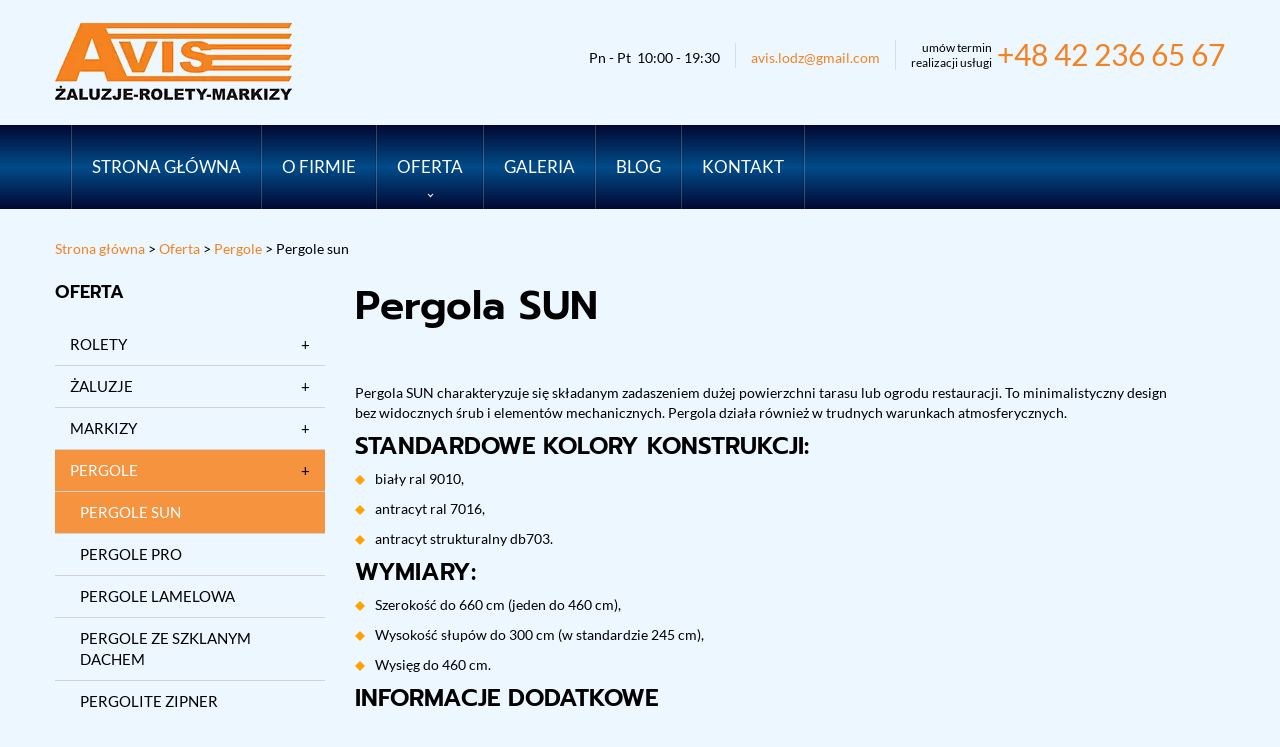

--- FILE ---
content_type: text/html; charset=utf-8
request_url: https://www.firma-avis.pl/oferta/pergole/sun
body_size: 8124
content:
<!DOCTYPE html>
<html lang="pl-PL" itemscope itemtype="https://schema.org/WebPage">
<head>
<meta http-equiv="X-UA-Compatible" content="IE=edge">
<meta name="viewport" content="width=device-width, initial-scale=1">
<meta name="SKYPE_TOOLBAR" content="SKYPE_TOOLBAR_PARSER_COMPATIBLE">
<meta name="format-detection" content="telephone=no">

<meta charset="utf-8">
	<meta name="twitter:card" content="summary">
	<meta name="twitter:title" content="Producent osłon i akcesoriów okiennych – firma Avis spod Łodzi">
	<meta name="twitter:description" content="Przedsiębiorstwo Avis, z siedzibą w Wódce pod Łodzią, oferuje swoim Klientom akcesoria oraz ozdoby okienne. Działamy na terenie kraju oraz za granicą.">
	<meta name="twitter:image" content="https://www.firma-avis.pl/images/design/logo.webp">
	<meta property="og:title" content="Producent osłon i akcesoriów okiennych – firma Avis spod Łodzi">
	<meta property="og:type" content="website">
	<meta property="og:image" content="https://www.firma-avis.pl/images/design/logo.webp">
	<meta property="og:url" content="https://www.firma-avis.pl/">
	<meta property="og:description" content="Przedsiębiorstwo Avis, z siedzibą w Wódce pod Łodzią, oferuje swoim Klientom akcesoria oraz ozdoby okienne. Działamy na terenie kraju oraz za granicą.">
	<meta property="og:sitename" content="Avis Magdalena Grejc">
	<title>Pergole typu SUN – skuteczna ochrona przed słońcem</title>
	<link href="/oferta/pergole/sun?format=feed&amp;type=rss" rel="alternate" type="application/rss+xml" title="RSS 2.0">
	<link href="/oferta/pergole/sun?format=feed&amp;type=atom" rel="alternate" type="application/atom+xml" title="Atom 1.0">
	<link href="/images/design/favicon.ico" rel="icon" type="image/vnd.microsoft.icon">
	
	
	
	
	
	<style>.block100 .navbar-custom {background-color:rgba(0, 0, 0, 0);}.block100 .navbar-custom .nav.menu li > a {font-family:latoregular,Arial,Helvetica,sans-serif;font-size:17px;color:rgba(255, 255, 255, 1);border-radius:0px !important;}.block100 .navbar-custom .nav.menu li.active > a {color:rgba(255, 255, 255, 1);background-color:rgba(245, 130, 32, 1);}.block100 .navbar-custom .nav.menu li:not(.active):hover > a,.block100 .navbar-custom .nav.menu li:not(.active) > a:focus {color:rgba(255, 255, 255, 1);background-color:rgba(245, 130, 32, 1);}.block100 .navbar-custom .nav.menu > li ul.dropdown-menu {border:none !important;border-radius:0px !important;}.block100 .navbar-custom .nav.menu > li.dropdown > ul {background: #010832;
background: -moz-linear-gradient(top,  #010832 0%, #024c8a 50%, #010832 100%);
background: -webkit-linear-gradient(top,  #010832 0%,#024c8a 50%,#010832 100%);
background: linear-gradient(to bottom,  #010832 0%,#024c8a 50%,#010832 100%);
filter: progid:DXImageTransform.Microsoft.gradient( startColorstr=&#039;#010832&#039;, endColorstr=&#039;#010832&#039;,GradientType=0 );

}.block100 .navbar-custom .nav.menu > li.dropdown > ul li > a {font-family:open_sansregular,Arial,Helvetica,sans-serif;font-size:14px;color:rgba(255, 255, 255, 1);border-radius:0px !important;}.block100 .navbar-custom .nav.menu > li.dropdown > ul li.active > a {color:rgba(255, 255, 255, 1);background-color:rgba(245, 130, 32, 1);}.block100 .navbar-custom .nav.menu > li.dropdown > ul li:not(.active):hover > a,.block100 .navbar-custom .nav.menu > li.dropdown > ul li:not(.active) > a:focus {color:rgba(255, 255, 255, 1);background-color:rgba(245, 130, 32, 1);}.block100 .navbar-custom .nav.menu > li.dropdown > ul > li.dropdown > ul {background: #010832;
background: -moz-linear-gradient(top,  #010832 0%, #024c8a 50%, #010832 100%);
background: -webkit-linear-gradient(top,  #010832 0%,#024c8a 50%,#010832 100%);
background: linear-gradient(to bottom,  #010832 0%,#024c8a 50%,#010832 100%);
filter: progid:DXImageTransform.Microsoft.gradient( startColorstr=&#039;#010832&#039;, endColorstr=&#039;#010832&#039;,GradientType=0 );

}.block100 .navbar-custom .nav.menu > li.dropdown > ul > li.dropdown > ul li > a {font-family:open_sansregular,Arial,Helvetica,sans-serif;font-size:14px;color:rgba(255, 255, 255, 1);border-radius:0px !important;}.block100 .navbar-custom .nav.menu > li.dropdown > ul > li.dropdown > ul li.active > a {color:rgba(255, 255, 255, 1);background-color:rgba(245, 130, 32, 1);}.block100 .navbar-custom .nav.menu > li.dropdown > ul > li.dropdown > ul li:not(.active):hover > a,.block100 .navbar-custom .nav.menu > li.dropdown > ul > li.dropdown > ul li:not(.active) > a:focus {color:rgba(255, 255, 255, 1);background-color:rgba(245, 130, 32, 1);}#droppicsgallery24.droppicsgallerydefault .wimg {}#droppicsgallery24.droppicsgallerydefault .img {border-width:0px;border-radius:0px;border-color:#eeeeee;border-style: solid;margin-top:10px;margin-right:10px;margin-bottom:10px;margin-left:10px;}.droppicsgallerydefault .droppicscatslink span {margin-right:10px;margin-left:10px;}
.block111 .navbar-custom {}.block111 .navbar-custom .nav.menu > li {margin-left:10px;margin-right:10px}.block111 .navbar-custom .nav.menu li > a {font-family:promptsemibold,Arial,Helvetica,sans-serif;font-size:14px;color:rgba(255, 255, 255, 1);border-radius:0px !important;}.block111 .navbar-custom .nav.menu li.active > a {color:rgba(245, 130, 32, 1);background-color:rgba(0, 0, 0, 0);}.block111 .navbar-custom .nav.menu li:not(.active):hover > a,.block111 .navbar-custom .nav.menu li:not(.active) > a:focus {color:rgba(245, 130, 32, 1);background-color:rgba(0, 0, 0, 0);}.block111 .navbar-custom .nav.menu > li ul.dropdown-menu {border:none !important;border-radius:0px !important;}.block111 .navbar-custom .nav.menu > li.dropdown > ul {}.block111 .navbar-custom .nav.menu > li.dropdown > ul li > a {border-radius:0px !important;}.block111 .navbar-custom .nav.menu > li.dropdown > ul li.active > a {}.block111 .navbar-custom .nav.menu > li.dropdown > ul li:not(.active):hover > a,.block111 .navbar-custom .nav.menu > li.dropdown > ul li:not(.active) > a:focus {}
.block150 .mod_djc2catitems {background-color:rgba(39, 57, 97, 0);}.block150 .mod_djc2catitems .mod_djc2catitems_list li > a {font-size:15px;color:rgba(0, 0, 0, 1);border-radius:0px !important;border-bottom:1px solid rgba(210, 210, 210, 1);}.block150 .mod_djc2catitems .mod_djc2catitems_list li.active > a,.block150 .mod_djc2catitems .mod_djc2catitems_list li.current > a {color:rgba(255, 255, 255, 1);background-color:rgba(246, 147, 62, 1);}.block150 .mod_djc2catitems .mod_djc2catitems_list li:not(.active):hover > a,.block150 .mod_djc2catitems .mod_djc2catitems_list li:not(.active) > a:focus,.block150 .mod_djc2catitems .mod_djc2catitems_list li:not(.current):hover > a,.block150 .mod_djc2catitems .mod_djc2catitems_list li:not(.current) > a:focus {color:rgba(250, 250, 250, 1);background-color:rgba(246, 147, 62, 1);}.block150 .navbar-toggle{}.block150 .navbar-toggle:hover,.block150 .navbar-toggle:focus{}.block150 .navbar-toggle .icon-bar{}.block150 ul.sidenav li a[data-toggle]{ width: auto !important;position: absolute;top: 0;right: 0;background: none !important; z-index: 999;border: none !important; }.block150 .mod_djc2catitems .mod_djc2catitems_list li > a.arrow[aria-expanded=false] {color:rgba(0, 0, 0, 1);}.block150 .mod_djc2catitems .mod_djc2catitems_list li > a:hover + a.arrow[aria-expanded=false],.block150 .mod_djc2catitems .mod_djc2catitems_list li > a + a.arrow[aria-expanded=false]:hover {}.block150 .mod_djc2catitems .mod_djc2catitems_list li > a.arrow[aria-expanded=true] {color:rgba(0, 0, 0, 1);}.block150 .mod_djc2catitems .mod_djc2catitems_list li > a:hover + a.arrow[aria-expanded=true],.block150 .mod_djc2catitems .mod_djc2catitems_list li > a + a.arrow[aria-expanded=true]:hover {}.block150 .mod_djc2catitems .mod_djc2catitems_list > li.deeper-products > ul {background-color:rgba(72, 102, 171, 1);}.block150 .mod_djc2catitems .mod_djc2catitems_list > li.deeper-products > ul li > a {color:rgba(255, 255, 255, 1);border-radius:0px !important;padding-left:30px;}.block150 .mod_djc2catitems .mod_djc2catitems_list > li.deeper-products > ul li.active > a,.block150 .mod_djc2catitems .mod_djc2catitems_list > li.deeper-products > ul li.current > a {color:rgba(255, 255, 255, 1);background-color:rgba(100, 137, 222, 1);}.block150 .mod_djc2catitems .mod_djc2catitems_list > li.deeper-products > ul li:not(.active):hover > a,.block150 .mod_djc2catitems .mod_djc2catitems_list > li.deeper-products > ul li:not(.active) > a:focus,.block150 .mod_djc2catitems .mod_djc2catitems_list > li.deeper-products > ul li:not(.current):hover > a,.block150 .mod_djc2catitems .mod_djc2catitems_list > li.deeper-products > ul li:not(.current) > a:focus {color:rgba(255, 255, 255, 1);background-color:rgba(100, 137, 222, 1);}.block150 .mod_djc2catitems .mod_djc2catitems_list > li.deeper-products > ul > li.deeper-products > ul {background-color:rgba(0, 0, 0, 1);}.block150 .mod_djc2catitems .mod_djc2catitems_list > li.deeper-products > ul > li.deeper-products > ul li > a {color:rgba(255, 255, 255, 1);border-radius:0px !important;padding-left:45px;}.block150 .mod_djc2catitems .mod_djc2catitems_list > li.deeper-products > ul > li.deeper-products > ul li.active > a,.block150 .mod_djc2catitems .mod_djc2catitems_list > li.deeper-products > ul > li.deeper-products > ul li.current > a {color:rgba(243, 83, 33, 1);background-color:rgba(255, 255, 255, 1);}.block150 .mod_djc2catitems .mod_djc2catitems_list > li.deeper-products > ul > li.deeper-products > ul li:not(.active):hover > a,.block150 .mod_djc2catitems .mod_djc2catitems_list > li.deeper-products > ul > li.deeper-products > ul li:not(.active) > a:focus,.block150 .mod_djc2catitems .mod_djc2catitems_list > li.deeper-products > ul > li.deeper-products > ul li:not(.current):hover > a,.block150 .mod_djc2catitems .mod_djc2catitems_list > li.deeper-products > ul > li.deeper-products > ul li:not(.current) > a:focus {color:rgba(243, 83, 33, 1);background-color:rgba(255, 255, 255, 1);}
.block140 .pathwayicon, .block140 .breadcrumbs span:not(:first-of-type) { position: relative; }.block140 .pathwayicon span { position: absolute; visibility: hidden; }
.block140 .breadcrumbs .divider {color:rgba(0, 0, 0, 1);}.block140 .breadcrumbs .active {}
.block100 .navbar-custom {background-color:rgba(0, 0, 0, 0);}.block100 .navbar-custom .nav.menu li > a {font-family:latoregular,Arial,Helvetica,sans-serif;font-size:17px;color:rgba(255, 255, 255, 1);border-radius:0px !important;}.block100 .navbar-custom .nav.menu li.active > a {color:rgba(255, 255, 255, 1);background-color:rgba(245, 130, 32, 1);}.block100 .navbar-custom .nav.menu li:not(.active):hover > a,.block100 .navbar-custom .nav.menu li:not(.active) > a:focus {color:rgba(255, 255, 255, 1);background-color:rgba(245, 130, 32, 1);}.block100 .navbar-custom .nav.menu > li ul.dropdown-menu {border:none !important;border-radius:0px !important;}.block100 .navbar-custom .nav.menu > li.dropdown > ul {background: #010832;
background: -moz-linear-gradient(top,  #010832 0%, #024c8a 50%, #010832 100%);
background: -webkit-linear-gradient(top,  #010832 0%,#024c8a 50%,#010832 100%);
background: linear-gradient(to bottom,  #010832 0%,#024c8a 50%,#010832 100%);
filter: progid:DXImageTransform.Microsoft.gradient( startColorstr=&#039;#010832&#039;, endColorstr=&#039;#010832&#039;,GradientType=0 );

}.block100 .navbar-custom .nav.menu > li.dropdown > ul li > a {font-family:open_sansregular,Arial,Helvetica,sans-serif;font-size:14px;color:rgba(255, 255, 255, 1);border-radius:0px !important;}.block100 .navbar-custom .nav.menu > li.dropdown > ul li.active > a {color:rgba(255, 255, 255, 1);background-color:rgba(245, 130, 32, 1);}.block100 .navbar-custom .nav.menu > li.dropdown > ul li:not(.active):hover > a,.block100 .navbar-custom .nav.menu > li.dropdown > ul li:not(.active) > a:focus {color:rgba(255, 255, 255, 1);background-color:rgba(245, 130, 32, 1);}.block100 .navbar-custom .nav.menu > li.dropdown > ul > li.dropdown > ul {background: #010832;
background: -moz-linear-gradient(top,  #010832 0%, #024c8a 50%, #010832 100%);
background: -webkit-linear-gradient(top,  #010832 0%,#024c8a 50%,#010832 100%);
background: linear-gradient(to bottom,  #010832 0%,#024c8a 50%,#010832 100%);
filter: progid:DXImageTransform.Microsoft.gradient( startColorstr=&#039;#010832&#039;, endColorstr=&#039;#010832&#039;,GradientType=0 );

}.block100 .navbar-custom .nav.menu > li.dropdown > ul > li.dropdown > ul li > a {font-family:open_sansregular,Arial,Helvetica,sans-serif;font-size:14px;color:rgba(255, 255, 255, 1);border-radius:0px !important;}.block100 .navbar-custom .nav.menu > li.dropdown > ul > li.dropdown > ul li.active > a {color:rgba(255, 255, 255, 1);background-color:rgba(245, 130, 32, 1);}.block100 .navbar-custom .nav.menu > li.dropdown > ul > li.dropdown > ul li:not(.active):hover > a,.block100 .navbar-custom .nav.menu > li.dropdown > ul > li.dropdown > ul li:not(.active) > a:focus {color:rgba(255, 255, 255, 1);background-color:rgba(245, 130, 32, 1);}
</style>

	
	
	
	
	
	
	
	
	
	
	
	
	
	
	
	
	
	
	
	
	<meta property="og:title" content="Pergole typu SUN – skuteczna ochrona przed słońcem">
	<meta property="og:description" content="Pergola SUN Pergola SUN charakteryzuje się składanym zadaszeniem dużej powierzchni tarasu lub ogrodu restauracji. To minimalistyczny design bez widocznych śrub i elementów mechanicznych. Pergola działa również w trudnych warunkach atmosferycznych. Standardowe kolory konstrukcji: biały ral 9010,...">
	<meta property="og:url" content="https://www.firma-avis.pl/oferta/pergole/sun">
	<meta property="twitter:card" content="summary">
	<meta property="twitter:title" content="Pergole typu SUN – skuteczna ochrona przed słońcem">
	<meta property="twitter:description" content="Pergola SUN Pergola SUN charakteryzuje się składanym zadaszeniem dużej powierzchni tarasu lub ogrodu restauracji. To minimalistyczny design bez widocznych śrub i elementów mechanicznych. Pergola działa również w trudnych warunkach atmosferycznych. Standardowe kolory konstrukcji: biały ral 9010,...">
	<link rel="preload stylesheet" as="style" href="/cache/8c42b28060fbbfb35762276c08d3ce61.css" fetchpriority="high">
	<link rel="preload stylesheet" as="style" media="screen and (min-width: 768px)" href="/cache/desktop.css" fetchpriority="low">
	<link href="https://www.firma-avis.pl/oferta/pergole/sun" rel="canonical">



</head>
<body>

<span itemscope itemtype="http://schema.org/LocalBusiness"><meta itemprop="name" content="Avis Magdalena Grejc">
<meta itemprop="image" content="https://www.firma-avis.pl/images/design/logo.webp">
<meta itemprop="email" content="avis.lodz@gmail.com">
<meta itemprop="priceRange" content="PLN">
<span itemprop="address" itemscope itemtype="http://schema.org/PostalAddress"><meta itemprop="streetAddress" content="Słoneczna 15">
<meta itemprop="addressLocality" content="Łódź">
<meta itemprop="addressRegion" content="Łódzkie">
<meta itemprop="postalCode" content="92-701"></span><span itemprop="location" itemscope itemtype="http://schema.org/Place"><meta itemprop="logo" content="https://www.firma-avis.pl/images/design/logo.webp">
<link itemprop="url" href="https://www.firma-avis.pl">
<link itemprop="hasMap" href="https://goo.gl/maps/T2tddosTv2pNygjY7">
<span itemprop="geo" itemscope itemtype="http://schema.org/GeoCoordinates"><meta itemprop="latitude" content="51.8203232">
<meta itemprop="longitude" content="19.54705"></span></span><meta itemprop="telephone" content="+48422366567">
<meta itemprop="telephone" content="+48792060960">
<meta itemprop="openingHours" content="Mo-Fr 07:00-18:00">
<meta itemprop="openingHours" content="Sa 07:00-13:00"></span>
      
<noscript><iframe src="https://www.googletagmanager.com/ns.html?id=GTM-TQCVTN7" height="0" width="0" style="display:none;visibility:hidden"></iframe></noscript>
        <div id="wrapper">
            <div id="container">
                <header>
                                                <div class="center" data-center="1">
                    
			        <div class="block94 ">

			
            <div class="col-xs-12 col-sm-12 col-md-4 hidden-xs">

								                <div class="inner text-left-xl text-left-lg text-left-md text-center-sm text-center-xs">
																										
<a href="https://www.firma-avis.pl/" class="logo">
    <img src="/images/design/logo.webp" alt="Avis Magdalena Grejc">
</a>																		                    </div>
																				                    <div class="clearfix"></div>
                </div>
			                        </div>
			
			        <div class="block95 ">

			
            <div class="col-xs-12 col-md-8">

								                <div class="inner">
																										<div class="section95" data-position="gora" data-sid="95" data-parent="1">
<div class="clearfix"></div>
			        <div class="block99 ">

			
            <div class="col-xs-12">

								                <div class="inner row">
																										
	<div class="row"><div class="col-md-12"><p>Pn - Pt&nbsp; 10:00 - 19:30</p></div></div>
																		                    </div>
																				                    <div class="clearfix"></div>
                </div>
			                        </div>
			
			        <div class="block98 ">

			
            <div class="col-xs-12">

								                <div class="inner row">
																										
	<div class="row"><div class="col-md-12"><p><joomla-hidden-mail is-link="1" is-email="1" first="YXZpcy5sb2R6" last="Z21haWwuY29t" text="YXZpcy5sb2R6QGdtYWlsLmNvbQ==" base="">Ten adres pocztowy jest chroniony przed spamowaniem. Aby go zobaczyć, konieczne jest włączenie w przeglądarce obsługi JavaScript.</joomla-hidden-mail></p></div></div>
																		                    </div>
																				                    <div class="clearfix"></div>
                </div>
			                        </div>
			
			        <div class="block97 ">

			
            <div class="col-xs-12">

								                <div class="inner row">
																										
	<div class="row"><div class="col-md-12">
<p style="text-align: right;">umów termin<br>realizacji usługi</p>
<p><a href="tel:+48422366567">+48 42 236 65 67</a></p>
</div></div>
																		                    </div>
																				                    <div class="clearfix"></div>
                </div>
			                        </div>
			<div class="clearfix"></div>
</div>																		                    </div>
																				                    <div class="clearfix"></div>
                </div>
			                        </div>
			</div>
			        <div class="block115 ">

			
            <div class="col-xs-12">

								                <div class="inner">
																								                    <div class="center" data-center="1">
												<div class="section115" data-position="menugora" data-sid="115" data-parent="1">
<div class="clearfix"></div>
			        <div class="block100 ">

			
            <div class="col-xs-12">

								                <div class="inner">
																										<div class="navbar-layout6">
          <nav class="navbar navbar-default navbar-custom">
          <div class="center">              <div class="navbar-header">
                <div class="visible-xs text-center">
<a href="https://www.firma-avis.pl/" class="logo">
    <img src="/images/design/logo.webp" alt="Avis Magdalena Grejc">
</a>
</div>
                <button type="button" class="navbar-toggle collapsed" data-toggle="collapse" data-target="#navbar-collapse-100" aria-expanded="false"><span class="sr-only">Toggle navigation</span> <span class="icon-bar"></span> <span class="icon-bar"></span> <span class="icon-bar"></span></button>
              </div>
              <div class="collapse navbar-collapse" id="navbar-collapse-100">
                <ul class="nav navbar-nav menu">
<li class="item-101">
<a href="/">Strona główna </a>
</li>
<li class="item-343">
<a href="/o-firmie">O firmie</a>
</li>
<li class="item-345 active dropdown parent">
<a href="/oferta">Oferta</a><a class=" dropdown-toggle" href="#" rel="nofollow" data-toggle="dropdown" role="button" aria-haspopup="true" aria-expanded="false"> <span class="caret"></span></a><ul class="dropdown-menu">
<li class="item-809 dropdown parent">
<a href="/oferta/rolety">Rolety</a><a class=" dropdown-toggle" href="#" rel="nofollow" data-toggle="dropdown" role="button" aria-haspopup="true" aria-expanded="false"> <span class="caret"></span></a><ul class="dropdown-menu">
<li class="item-837">
<a href="/oferta/rolety/screen-zip">Rolety screen – ZIP</a>
</li>
<li class="item-539">
<a href="/oferta/rolety/zewnetrzne-i-antywlamaniowe">Rolety zewnętrzne i antywłamaniowe</a>
</li>
<li class="item-838">
<a href="/oferta/rolety/wewnetrzne">Rolety wewnętrzne</a>
</li>
</ul>
</li>
<li class="item-813 dropdown parent">
<a href="/oferta/zaluzje">Żaluzje</a><a class=" dropdown-toggle" href="#" rel="nofollow" data-toggle="dropdown" role="button" aria-haspopup="true" aria-expanded="false"> <span class="caret"></span></a><ul class="dropdown-menu">
<li class="item-839">
<a href="/oferta/zaluzje/fasadowe-i-antywlamaniowe">Żaluzje fasadowe</a>
</li>
<li class="item-840">
<a href="/oferta/zaluzje/wewnetrzne">Żaluzje wewnętrzne</a>
</li>
</ul>
</li>
<li class="item-461 dropdown parent">
<a href="/oferta/markizy">Markizy</a><a class=" dropdown-toggle" href="#" rel="nofollow" data-toggle="dropdown" role="button" aria-haspopup="true" aria-expanded="false"> <span class="caret"></span></a><ul class="dropdown-menu">
<li class="item-841">
<a href="/oferta/markizy/balkonowe">Markizy balkonowe</a>
</li>
<li class="item-842">
<a href="/oferta/markizy/tarasowe">Markizy tarasowe</a>
</li>
</ul>
</li>
<li class="item-462 active dropdown parent">
<a href="/oferta/pergole">Pergole</a><a class=" dropdown-toggle" href="#" rel="nofollow" data-toggle="dropdown" role="button" aria-haspopup="true" aria-expanded="false"> <span class="caret"></span></a><ul class="dropdown-menu">
<li class="item-845 current active">
<a href="/oferta/pergole/sun">Pergole sun</a>
</li>
<li class="item-846">
<a href="/oferta/pergole/pro">Pergole pro</a>
</li>
<li class="item-847">
<a href="/oferta/pergole/lamelowa">Pergole lamelowa</a>
</li>
<li class="item-848">
<a href="/oferta/pergole/ze-szklanym-dachem">Pergole ze szklanym dachem</a>
</li>
<li class="item-849">
<a href="/oferta/pergole/zipner">Pergolite zipner</a>
</li>
<li class="item-850">
<a href="/oferta/pergole/sky">Pergola SKY</a>
</li>
</ul>
</li>
<li class="item-769">
<a href="/oferta/moskitiery">Moskitiery</a>
</li>
<li class="item-770">
<a href="/oferta/oslony-wewnetrzne">Osłony wewnętrzne</a>
</li>
<li class="item-540 dropdown parent">
<a href="/oferta/bramy-garazowe-i-przemyslowe">Bramy garażowe i przemysłowe</a><a class=" dropdown-toggle" href="#" rel="nofollow" data-toggle="dropdown" role="button" aria-haspopup="true" aria-expanded="false"> <span class="caret"></span></a><ul class="dropdown-menu">
<li class="item-851">
<a href="/oferta/bramy-garazowe-i-przemyslowe/segmentowe">Segmentowe</a>
</li>
<li class="item-852">
<a href="/oferta/bramy-garazowe-i-przemyslowe/rolowane">Rolowane</a>
</li>
<li class="item-853">
<a href="/oferta/bramy-garazowe-i-przemyslowe/uchylne">Uchylne</a>
</li>
<li class="item-854">
<a href="/oferta/bramy-garazowe-i-przemyslowe/napedy-do-bram-garazowych">Napędy do bram garażowych</a>
</li>
<li class="item-855">
<a href="/oferta/bramy-garazowe-i-przemyslowe/montaz">Montaż</a>
</li>
</ul>
</li>
<li class="item-768">
<a href="/oferta/okna-i-montaz-okien">Okna i montaż okien</a>
</li>
</ul>
</li>
<li class="item-349">
<a href="/galeria">Galeria</a>
</li>
<li class="item-752">
<a href="/blog">Blog</a>
</li>
<li class="item-350">
<a href="/kontakt">Kontakt</a>
</li>
</ul>
</div>
          </div></nav>
</div>
																		                    </div>
																				                    <div class="clearfix"></div>
                </div>
			                        </div>
			<div class="clearfix"></div>
</div>						<div class="clearfix"></div>
</div>												                    </div>
																				                    <div class="clearfix"></div>
                </div>
			                        </div>
			<div class="clearfix"></div>
<div class="center">
                    <div class="clearfix"></div>
                </div>
                                </header>
                <div id="main"> 
                    <div class="center">                    <div id="system-message-container">
	</div>


                                        
			        <div class="block140 ">

			
            <div class="col-xs-12">

								                <div class="inner text-left">
																										
<div class="breadcrumbs " itemscope itemtype="https://schema.org/BreadcrumbList">
    
    <span itemprop="itemListElement" itemscope itemtype="https://schema.org/ListItem"><a itemprop="item" href="/" class="pathwayicon">Strona główna<span itemprop="name">Strona główna</span></a><meta itemprop="position" content="1"></span><span class="divider"> >  </span><span itemprop="itemListElement" itemscope itemtype="https://schema.org/ListItem"><a itemprop="item" href="/oferta" class="pathway"><span itemprop="name">Oferta</span></a><meta itemprop="position" content="2"></span><span class="divider"> >  </span><span itemprop="itemListElement" itemscope itemtype="https://schema.org/ListItem"><a itemprop="item" href="/oferta/pergole" class="pathway"><span itemprop="name">Pergole</span></a><meta itemprop="position" content="3"></span><span class="divider"> >  </span><span itemprop="itemListElement" itemscope itemtype="https://schema.org/ListItem"><span itemprop="name">Pergole sun</span><meta itemprop="position" content="4"></span>
</div>
																		                    </div>
																				                    <div class="clearfix"></div>
                </div>
			                        </div>
			
                      <div class="left col-xs-12 col-md-3">
                                            
			        <div class="block150 ">

			
            <div class="wrapper">

								                <div class="inner">
										<p>OFERTA</p>																<div class="mod_djc2catitems">
<ul class="nav menu mod_djc2catitems_list sidenav showarrow">
<li class="col-xs-12 djc_catid-29 level0 parent deeper">
<a href="/oferta/rolety">Rolety</a><ul class="menu nav nav-child">
<li class="col-xs-12 djc_catid-30 level1"><a href="/oferta/rolety/screen-zip">Rolety screen – ZIP</a></li>
<li class="col-xs-12 djc_catid-6 level1"><a href="/oferta/rolety/zewnetrzne-i-antywlamaniowe">Rolety zewnętrzne i&nbsp;antywłamaniowe</a></li>
<li class="col-xs-12 djc_catid-32 level1 parent deeper">
<a href="/oferta/rolety/wewnetrzne">Rolety wewnętrzne</a><ul class="menu nav nav-child">
<li class="col-xs-12 djc_catid-33 level2"><a href="/oferta/rolety/wewnetrzne/33-materialowe">Materiałowe</a></li>
<li class="col-xs-12 djc_catid-34 level2"><a href="/oferta/rolety/wewnetrzne/34-dachowe">Dachowe</a></li>
<li class="col-xs-12 djc_catid-35 level2"><a href="/oferta/rolety/wewnetrzne/35-rzymskie">Rzymskie</a></li>
<li class="col-xs-12 djc_catid-26 level2"><a href="/oferta/rolety/wewnetrzne/26-rolety-dzien-noc">Rolety dzień noc</a></li>
</ul>
</li>
</ul>
</li>
<li class="col-xs-12 djc_catid-36 level0 parent deeper">
<a href="/oferta/zaluzje">Żaluzje</a><ul class="menu nav nav-child">
<li class="col-xs-12 djc_catid-3 level1"><a href="/oferta/zaluzje/fasadowe-i-antywlamaniowe">Żaluzje fasadowe</a></li>
<li class="col-xs-12 djc_catid-21 level1 parent deeper">
<a href="/oferta/zaluzje/wewnetrzne">Żaluzje wewnętrzne</a><ul class="menu nav nav-child">
<li class="col-xs-12 djc_catid-23 level2"><a href="/oferta/zaluzje/wewnetrzne/23-drewniane">Drewniane</a></li>
<li class="col-xs-12 djc_catid-24 level2"><a href="/oferta/zaluzje/wewnetrzne/24-aluminiowe">Aluminiowe</a></li>
</ul>
</li>
</ul>
</li>
<li class="col-xs-12 djc_catid-4 level0 parent deeper">
<a href="/oferta/markizy">Markizy</a><ul class="menu nav nav-child">
<li class="col-xs-12 djc_catid-37 level1"><a href="/oferta/markizy/balkonowe">Balkonowe</a></li>
<li class="col-xs-12 djc_catid-38 level1"><a href="/oferta/markizy/tarasowe">Tarasowe</a></li>
</ul>
</li>
<li class="col-xs-12 djc_catid-5 level0 active parent deeper parent-expanded">
<a href="/oferta/pergole">Pergole</a><ul class="menu nav nav-child">
<li class="col-xs-12 djc_catid-13 level1 current active"><a href="/oferta/pergole/sun">Pergole SUN</a></li>
<li class="col-xs-12 djc_catid-14 level1"><a href="/oferta/pergole/pro">Pergole PRO</a></li>
<li class="col-xs-12 djc_catid-15 level1"><a href="/oferta/pergole/lamelowa">Pergole LAMELOWA</a></li>
<li class="col-xs-12 djc_catid-16 level1"><a href="/oferta/pergole/ze-szklanym-dachem">Pergole ZE SZKLANYM DACHEM</a></li>
<li class="col-xs-12 djc_catid-17 level1"><a href="/oferta/pergole/zipner">Pergolite ZIPNER</a></li>
<li class="col-xs-12 djc_catid-44 level1"><a href="/oferta/pergole/sky">Pergola SKY</a></li>
</ul>
</li>
<li class="col-xs-12 djc_catid-9 level0"><a href="/oferta/moskitiery">Moskitiery</a></li>
<li class="col-xs-12 djc_catid-10 level0"><a href="/oferta/oslony-wewnetrzne">Osłony wewnętrzne</a></li>
<li class="col-xs-12 djc_catid-7 level0 parent deeper">
<a href="/oferta/bramy-garazowe-i-przemyslowe">Bramy garażowe i&nbsp;przemysłowe</a><ul class="menu nav nav-child">
<li class="col-xs-12 djc_catid-18 level1"><a href="/oferta/bramy-garazowe-i-przemyslowe/segmentowe">Segmentowe</a></li>
<li class="col-xs-12 djc_catid-19 level1"><a href="/oferta/bramy-garazowe-i-przemyslowe/rolowane">Rolowane</a></li>
<li class="col-xs-12 djc_catid-41 level1"><a href="/oferta/bramy-garazowe-i-przemyslowe/uchylne">Uchylne</a></li>
<li class="col-xs-12 djc_catid-42 level1"><a href="/oferta/bramy-garazowe-i-przemyslowe/napedy-do-bram-garazowych">Napęd do&nbsp;bram garażowych</a></li>
<li class="col-xs-12 djc_catid-43 level1"><a href="/oferta/bramy-garazowe-i-przemyslowe/montaz">Montaż</a></li>
</ul>
</li>
<li class="col-xs-12 djc_catid-8 level0"><a href="/oferta/okna-i-montaz-okien">Okna i&nbsp;montaż okien</a></li>
</ul>
</div>
																		                    </div>
																				                    <div class="clearfix"></div>
                </div>
			                        </div>
			
                                          </div>
                                          <div id="content" class="col-xs-12 col-md-9">
                                                  <div id="djcatalog" class="djc_list djc_theme_domyslny" data-content="1">





    <div class="djc_category djc_clearfix">
        
        
        
        
                <div class="djc_description">
            <div class="djc_fulltext">
            <div class="row"><div class="col-md-12"><h1>Pergola SUN</h1></div></div>
<div class="row"><div class="col-md-12">
<p>&nbsp;</p>
<p>Pergola SUN charakteryzuje&nbsp;się składanym zadaszeniem dużej powierzchni tarasu lub&nbsp;ogrodu restauracji. To&nbsp;minimalistyczny design bez&nbsp;widocznych śrub i&nbsp;elementów mechanicznych. Pergola działa również w&nbsp;trudnych warunkach atmosferycznych.</p>
<h2>Standardowe kolory konstrukcji:</h2>
<ul>
<li>
<p>biały ral 9010,</p>
</li>
<li>
<p>antracyt ral 7016,</p>
</li>
<li>
<p>antracyt strukturalny db703.</p>
</li>
</ul>
<h2>Wymiary:</h2>
<ul>
<li>
<p>Szerokość do&nbsp;660&nbsp;cm (jeden do&nbsp;460 cm),</p>
</li>
<li>
<p>Wysokość słupów do&nbsp;300&nbsp;cm (w standardzie 245 cm),</p>
</li>
<li>
<p>Wysięg do&nbsp;460 cm.</p>
</li>
</ul>
<h2>Informacje dodatkowe</h2>
<ul>
<li>
<p>Sterowanie manualne - sznurek</p>
</li>
<li>
<p>Montaż - ścienny i&nbsp;wolnostojący</p>
</li>
<li>
<p>Poszycie akrylowe 10 lat gwarancji ( za&nbsp;dopłatą poszycie PES - folia zbrojona )</p>
</li>
<li>
<p>Odporność wiatrowa: klasa 3 – najwyższa klasa</p>
</li>
</ul>
<p>&nbsp;</p>
<p></p>
<div id="droppicsgallery24" data-id="24" class="droppicsgallery droppicsgallerydefault " data-useinfinite="0" data-infiniteajax="10" data-infinitefirst="10" data-listchid="24">
<div class="droppicspictures">
<div class="wimg col-xs-12 col-sm-6 col-md-4 col-lg-4"><a class="" href="https://www.firma-avis.pl/images/galerie/24/pergole-sun-3.webp" data-gallery="lightbox24" data-title=""><div class="wrapper"><img class="img15 img" src="https://www.firma-avis.pl/images/galerie/24/thumbnails/pergole-sun-3.webp" alt="pergole sun 3" title=""></div></a></div>
<div class="wimg col-xs-12 col-sm-6 col-md-4 col-lg-4"><a class="" href="https://www.firma-avis.pl/images/galerie/24/pergole-sun-1.webp" data-gallery="lightbox24" data-title=""><div class="wrapper"><img class="img16 img" src="https://www.firma-avis.pl/images/galerie/24/thumbnails/pergole-sun-1.webp" alt="pergole sun 1" title=""></div></a></div>
<div class="wimg col-xs-12 col-sm-6 col-md-4 col-lg-4"><a class="" href="https://www.firma-avis.pl/images/galerie/24/pergole-sun-2.webp" data-gallery="lightbox24" data-title=""><div class="wrapper"><img class="img17 img" src="https://www.firma-avis.pl/images/galerie/24/thumbnails/pergole-sun-2.webp" alt="pergole sun 2" title=""></div></a></div>
</div>
<div class="clr"></div>

</div>
<p>&nbsp;</p>
<h2 style="text-align: center;">&nbsp;</h2>
</div></div>            </div>
                    </div>
        
            </div>














</div>
                          <div class="clearfix"></div>
                                              </div>
                      </div>                </div>
                <footer>
                    <div class="center" data-center="1">                    </div>
			        <div class="block141  align-center fixed">

			
            <div class="col-md-1 col-lg-1">

								                <div class="inner text-center">
																										
	<div class="gotoup  row"><div class="col-md-12 glyphicon glyphicon-chevron-up fixed-up"></div></div>
																		                    </div>
																				                    <div class="clearfix"></div>
                </div>
			                        </div>
			<div class="clearfix"></div>
<div class="center"></div>
			        <div class="block112 ">

			
            <div class="col-xs-12">

								                <div class="inner">
																								                    <div class="center" data-center="1">
												<div class="section112" data-position="stopa" data-sid="112" data-parent="1">
<div class="clearfix"></div>
			        <div class="block111  align-center">

			
            <div class="col-xs-12">

								                <div class="inner">
																										<div class="navbar-layout5">
<div class="navbar-custom">
<ul class="nav nav-pills menu">
<li class="item-101">
<a href="/">Strona główna </a>
</li>
<li> / </li>
<li class="item-343">
<a href="/o-firmie">O firmie</a>
</li>
<li> / </li>
<li class="item-345 active parent">
<a href="/oferta">Oferta</a>
</li>
<li> / </li>
<li class="item-349">
<a href="/galeria">Galeria</a>
</li>
<li> / </li>
<li class="item-752">
<a href="/blog">Blog</a>
</li>
<li> / </li>
<li class="item-350">
<a href="/kontakt">Kontakt</a>
</li>
</ul>
</div>
</div>
																		                    </div>
																				                    <div class="clearfix"></div>
                </div>
			                        </div>
			
			        <div class="block114 ">

			
            <div class="col-xs-12">

								                <div class="inner text-center">
																										
	<div class="row"><div class="col-md-12">
<p style="text-align: center;"><a href="/polityka-prywatnosci">Polityka prywatności</a></p>
<p style="text-align: center;">©2025 Projekt i realizacja <a href="https://wenet.pl/" target="_blank" rel="nofollow noopener">WeNet</a></p>
</div></div>
																		                    </div>
																				                    <div class="clearfix"></div>
                </div>
			                        </div>
			<div class="clearfix"></div>
</div>						<div class="clearfix"></div>
</div>												                    </div>
																				                    <div class="clearfix"></div>
                </div>
			                        </div>
			<div class="clearfix"></div>
<div class="center">
                    <div class="clearfix"></div>
</div>                </footer>
            </div>
        </div>
        
<script src="/media/vendor/jquery/js/jquery.min.js?3.7.1"></script><script src="/media/legacy/js/jquery-noconflict.min.js?504da4"></script><script src="https://www.firma-avis.pl/cache/8c42b28060fbbfb35762276c08d3ce61.js"></script><script async src="https://www.googletagmanager.com/gtag/js?id=G-YXR59ZVR2C"></script><script>(function(w,d,s,l,i){w[l]=w[l]||[];w[l].push({'gtm.start':
new Date().getTime(),event:'gtm.js'});var f=d.getElementsByTagName(s)[0],
j=d.createElement(s),dl=l!='dataLayer'?'&amp;l='+l:'';j.async=true;j.src=
'https://www.googletagmanager.com/gtm.js?id='+i+dl;f.parentNode.insertBefore(j,f);
})(window,document,'script','dataLayer','GTM-TQCVTN7');
window.dataLayer=window.dataLayer || [];function gtag(){dataLayer.push(arguments);}gtag('js',new Date());gtag('config','G-YXR59ZVR2C');




// Add nofollow to external links
document.addEventListener('DOMContentLoaded', function() {
    // Get current domain
    const currentDomain = window.location.hostname;
    
    // Find all links
    document.querySelectorAll('a').forEach(function(link) {
        const href = link.getAttribute('href');
        
        // Check if link exists and is external
        if (href && href.indexOf('http') === 0 && !href.includes(currentDomain)) {
            // Add rel="nofollow" if it doesn't exist
            let rel = link.getAttribute('rel');
            if (!rel) {
                link.setAttribute('rel', 'nofollow');
            } else if (!rel.includes('nofollow')) {
                link.setAttribute('rel', rel + ' nofollow');
            }
        }
    });
});
</script><script type="application/json" class="joomla-script-options new">{"joomla.jtext":{"COM_DJCATALOG2_ADD_TO_CART_ERROR_COMBINATION_PARAMS_INVALID":"Please select all available features of this product.","COM_DJCATALOG2_PRODUCT_OUT_OF_STOCK":"Produkt niedostępny","COM_DJCATALOG2_PRODUCT_IN_STOCK":"W magazynie","COM_DJCATALOG2_PRODUCT_IN_STOCK_QTY":"W magazynie (%s items)","RLTA_BUTTON_SCROLL_LEFT":"Scroll buttons to the left","RLTA_BUTTON_SCROLL_RIGHT":"Scroll buttons to the right"},"system.paths":{"root":"","rootFull":"https:\/\/www.firma-avis.pl\/","base":"","baseFull":"https:\/\/www.firma-avis.pl\/"},"csrf.token":"9c19a690d6a08cc380ad23099449ec08"}</script><script src="/media/system/js/core.min.js?a3d8f8"></script><script src="/media/vendor/webcomponentsjs/js/webcomponents-bundle.min.js?2.8.0" nomodule defer></script><script src="/media/vendor/bootstrap/js/alert.min.js?5.3.8" type="module"></script><script src="/media/vendor/bootstrap/js/button.min.js?5.3.8" type="module"></script><script src="/media/vendor/bootstrap/js/carousel.min.js?5.3.8" type="module"></script><script src="/media/vendor/bootstrap/js/collapse.min.js?5.3.8" type="module"></script><script src="/media/vendor/bootstrap/js/dropdown.min.js?5.3.8" type="module"></script><script src="/media/vendor/bootstrap/js/modal.min.js?5.3.8" type="module"></script><script src="/media/vendor/bootstrap/js/offcanvas.min.js?5.3.8" type="module"></script><script src="/media/vendor/bootstrap/js/popover.min.js?5.3.8" type="module"></script><script src="/media/vendor/bootstrap/js/scrollspy.min.js?5.3.8" type="module"></script><script src="/media/vendor/bootstrap/js/tab.min.js?5.3.8" type="module"></script><script src="/media/vendor/bootstrap/js/toast.min.js?5.3.8" type="module"></script><script src="/media/system/js/joomla-hidden-mail.min.js?80d9c7" type="module"></script><script>rltaSettings = {"switchToAccordions":true,"switchBreakPoint":576,"buttonScrollSpeed":5,"addHashToUrls":true,"rememberActive":false,"wrapButtons":false}</script><script>
				window.DJC2BaseUrl = "";
			</script><script>droppicsBaseUrl="";</script><script>jQuery(function() {
                jQuery(".block150 a.arrow").html("<i class=\"fa fa-plus\"><\/i>").css("font-size","16px");
        jQuery(".block150 .sidenav ul").each(function()
            {
                jQuery(this).on("show.bs.collapse", function (e) {
                        jQuery(e.target).prev("a[data-toggle]").html("<i class=\"fa fa-minus\"><\/i>").css("font-size","16px");
                });

                jQuery(this).on("hide.bs.collapse", function (e) {
                        jQuery(e.target).prev("a[data-toggle]").html("<i class=\"fa fa-plus\"><\/i>").css("font-size","16px");
                });
                });
        });
jQuery(function() {
jQuery(".block150 .sidenav ul").each(function()
{
    jQuery(this).on("show.bs.collapse", function (e) {
        jQuery(this).parent().addClass("parent-expanded");
    });

    jQuery(this).on("hide.bs.collapse", function (e) {
        jQuery(this).parent().removeClass("parent-expanded"); 
    });
    });
});
</script><script type="text/javascript">var initGallery = true; var fsdefault_category_id= 24; var fsdefault_hash = window.location.hash; fsdefault_hash = fsdefault_hash.replace('#',''); var fsdefault_cat_id_click= '';
                if (fsdefault_hash != '') {
                    var hasha = fsdefault_hash.split('-');
                    var re = new RegExp("^([0-9]+)$");
                    var hash_category_id = hasha[0];        
                    if (!re.test(hash_category_id)) { hash_category_id = 0;}
                    if(hash_category_id) {initGallery = false; }
                }
                  </script>
</body>
</html>

--- FILE ---
content_type: text/html; charset=utf-8
request_url: https://www.firma-avis.pl/index.php?option=com_ajax&module=logosilder&method=generateLogoslider&format=raw
body_size: -342
content:
<div class="slick-carousel"><img src="/images/design/rotator/brand-logo.webp" alt="Tytuł" /><img src="/images/design/rotator/brand-logo-1.webp" alt="Tytuł" /><img src="/images/design/rotator/brand-logo-2.webp" alt="Tytuł" /><img src="/images/design/rotator/brand-logo-3.webp" alt="Tytuł" /><img src="/images/design/rotator/brand-logo-4.webp" alt="Tytuł" /><img src="/images/design/rotator/brand-logo-5.webp" alt="Tytuł" /><img src="/images/design/rotator/brand-logo-6.webp" alt="Tytuł" /></div>

--- FILE ---
content_type: text/css
request_url: https://www.firma-avis.pl/cache/desktop.css
body_size: 1289
content:
.block94 > div > div.inner {margin-top:23px;margin-bottom:25px;position: relative;}.block94 strong {font-weight:normal}.body-xs .block94 strong {font-weight:normal}.body-sm .block94 strong {font-weight:normal}.body-md .block94 strong {font-weight:normal}.body-lg .block94 strong {font-weight:normal}.body-xl .block94 strong {font-weight:normal}
.block110 > div > div.inner {min-height:660px;position: relative;}.body-sm .block110 > div > div.inner {margin-left:-31px;}.block110 > div > div.inner:before {content:""; position:absolute; top:0; width:960px; min-height:660px; height:100%; display:block; z-index:-1;left:0;right:auto;background:url(https://www.firma-avis.pl/images/design/grafika-o-nas.jpg) 0px 0px  no-repeat;}.block110 strong {font-weight:normal}.body-xs .block110 strong {font-weight:normal}.body-sm .block110 strong {font-weight:normal}.body-md .block110 strong {font-weight:normal}.body-lg .block110 strong {font-weight:normal}.body-xl .block110 strong {font-weight:normal}.block110 > div > div.inner { z-index: 9; }
.circleimg{border-radius:100% !important}.box110 .text{margin-right:15px;margin-left:15px;padding-right:15px;padding-left:15px;}.block101 > div > div.inner {color:rgba(0, 0, 0, 1);position: relative;}.block101 > div > div.inner {color:rgba(0, 0, 0, 1);}.block101 h3 {display:block;color:rgba(0, 0, 0, 1);}.body-xl .block101 h3 {color:rgba(0, 0, 0, 1);}.body-lg .block101 h3 {color:rgba(0, 0, 0, 1);}.body-xs .block101 h3 {color:rgba(0, 0, 0, 1);}.body-sm .block101 h3 {color:rgba(0, 0, 0, 1);}.body-md .block101 h3 {color:rgba(0, 0, 0, 1);}.block101 a:not(.btn) {color:rgba(0, 0, 0, 1);}.body-xs .block101 a:not(.btn) {color:rgba(0, 0, 0, 1);}.body-sm .block101 a:not(.btn) {color:rgba(0, 0, 0, 1);}.body-md .block101 a:not(.btn) {color:rgba(0, 0, 0, 1);}.body-lg .block101 a:not(.btn) {color:rgba(0, 0, 0, 1);}.body-xl .block101 a:not(.btn) {color:rgba(0, 0, 0, 1);}.block101 a:not(.btn):hover, .block101 a:not(.btn):focus {color:rgba(0, 0, 0, 1);}.body-xs .block101 a:not(.btn):hover, .body-xs .block101 a:not(.btn):focus {color:rgba(0, 0, 0, 1);}.body-sm .block101 a:not(.btn):hover, .body-sm .block101 a:not(.btn):focus {color:rgba(0, 0, 0, 1);}.body-md .block101 a:not(.btn):hover, .body-md .block101 a:not(.btn):focus {color:rgba(0, 0, 0, 1);}.body-lg .block101 a:not(.btn):hover, .body-lg .block101 a:not(.btn):focus {color:rgba(0, 0, 0, 1);}.body-xl .block101 a:not(.btn):hover, .body-xl .block101 a:not(.btn):focus {color:rgba(0, 0, 0, 1);}.block101 strong {font-weight:normal}.body-xs .block101 strong {font-weight:normal}.body-sm .block101 strong {font-weight:normal}.body-md .block101 strong {font-weight:normal}.body-lg .block101 strong {font-weight:normal}.body-xl .block101 strong {font-weight:normal}.block101 > div > div.inner .slider.layout12 .description .bg .inner{background: rgba(236, 247, 255, .8);}.block101 > div > div.inner .slider.layout12 .bxslider li .description .heading3{margin-bottom: 30px; }.block101 > div > div.inner .slide8 .text.col-xs-12.col-md-5.col-md-offset-7 {    width: 100% !important;}.block101 > div > div.inner .slide8 .col-md-offset-7{margin-left: 0px!important;}.block101 > div > div.inner .slide8 .description .bg .inner {background: none!important;}.body-sm .block101 > div > div.inner .slider.layout12 .bxslider li .description{top: 70%;}.body-sm .block101 > div > div.inner .slider.layout12 .description .bg .inner{top: -235px;}.body-xl .block101 > div > div.inner .slide8 .text.col-xs-12.col-md-5.col-md-offset-7 {    width: 150% !important;    left: -21%!important;}
.block101 .slider .slick-dots li button::before {width:10px;height:10px;height:10px;border-radius: 100%;opacity: 1}.block101 .slider .slick-dots li:hover::before {opacity: 1}.slick-next:before { content: unset; }.slick-prev:before { content: unset; }.block101 .slider .slick-prev,.block101 .slider:hover .slick-prev{background:url(https://www.firma-avis.pl/images/design/sliderPrev.png) 0 50% no-repeat; left: 0; z-index: 999; width: 60px; height: 120px;margin-left:10px;}.block101 .slider .slick-next,.block101 .slider:hover .slick-next{background:url(https://www.firma-avis.pl/images/design/sliderNext.png) 100% 50% no-repeat; right: 0; z-index: 999; width: 60px; height: 120px;margin-right:10px;}.block101 .slider .slick-prev {left: -100px;}.block101 .slider .slick-next {right: -100px;}.block101 .slider .jquery-background-video-wrapper {height:500px;}.block101 .slider .slick-slide .slideimage {max-width:1920px;width:1920px; position: relative;}.block101 .slider.slide-fade .slick-slide .slideimage {left: 50%; margin: 0 0 0 -960px;}.slider .slide8 .description  {top: auto; right:auto; bottom: auto; left:auto; width:100%;font-family:latoregular,Arial,Helvetica,sans-serif;font-size:16px;color:rgba(0, 0, 0, 1);line-height:1.6}.body-xs .slider .slide8 .description {font-family:latoregular,Arial,Helvetica,sans-serif;color:rgba(0, 0, 0, 1);}.body-sm .slider .slide8 .description {font-family:latoregular,Arial,Helvetica,sans-serif;color:rgba(0, 0, 0, 1);}.body-md .slider .slide8 .description {font-family:latoregular,Arial,Helvetica,sans-serif;color:rgba(0, 0, 0, 1);}.body-lg .slider .slide8 .description {font-family:latoregular,Arial,Helvetica,sans-serif;color:rgba(0, 0, 0, 1);}.body-xl .slider .slide8 .description {font-family:latoregular,Arial,Helvetica,sans-serif;color:rgba(0, 0, 0, 1);}.slider .slide8 .description h3,.slider .slide8 .description .heading3 {font-family:promptsemibold,Arial,Helvetica,sans-serif;font-size:48px;color:rgba(0, 0, 0, 1);line-height:1.3;}.body-xs .slider .slide8 .description h3,.body-xs .slider .slide8 .description .heading3 {font-family:promptsemibold,Arial,Helvetica,sans-serif;color:rgba(0, 0, 0, 1);}.body-sm .slider .slide8 .description h3,.body-sm .slider .slide8 .description .heading3 {font-family:promptsemibold,Arial,Helvetica,sans-serif;font-size:40px;color:rgba(0, 0, 0, 1);}.body-md .slider .slide8 .description h3,.body-md .slider .slide8 .description .heading3 {font-family:promptsemibold,Arial,Helvetica,sans-serif;font-size:37px;color:rgba(0, 0, 0, 1);}.body-lg .slider .slide8 .description h3,.body-lg .slider .slide8 .description .heading3 {font-family:promptsemibold,Arial,Helvetica,sans-serif;color:rgba(0, 0, 0, 1);}.body-xl .slider .slide8 .description h3,.body-xl .slider .slide8 .description .heading3 {font-family:promptsemibold,Arial,Helvetica,sans-serif;color:rgba(0, 0, 0, 1);}.slider .slide8 .description h4,.slider .slide8 .description .heading4 {line-height:1.5;}.slider .slide7 .description  {top: auto; right:auto; bottom: auto; left:auto; width:100%;font-size:16px;}.slider .slide7 .description h3,.slider .slide7 .description .heading3 {font-family:promptsemibold,Arial,Helvetica,sans-serif;font-size:40px;line-height:1.5;}.body-xs .slider .slide7 .description h3,.body-xs .slider .slide7 .description .heading3 {font-family:promptsemibold,Arial,Helvetica,sans-serif;}.body-sm .slider .slide7 .description h3,.body-sm .slider .slide7 .description .heading3 {font-family:promptsemibold,Arial,Helvetica,sans-serif;}.body-md .slider .slide7 .description h3,.body-md .slider .slide7 .description .heading3 {font-family:promptsemibold,Arial,Helvetica,sans-serif;}.body-lg .slider .slide7 .description h3,.body-lg .slider .slide7 .description .heading3 {font-family:promptsemibold,Arial,Helvetica,sans-serif;}.body-xl .slider .slide7 .description h3,.body-xl .slider .slide7 .description .heading3 {font-family:promptsemibold,Arial,Helvetica,sans-serif;}.slider .slide7 .description h4,.slider .slide7 .description .heading4 {font-size:16px;line-height:1.5;}.slider .slide6 .description  {top: auto; right:auto; bottom: auto; left:auto; width:100%;font-size:16px;}.slider .slide6 .description h3,.slider .slide6 .description .heading3 {font-family:promptsemibold,Arial,Helvetica,sans-serif;font-size:40px;line-height:1.5;}.body-xs .slider .slide6 .description h3,.body-xs .slider .slide6 .description .heading3 {font-family:promptsemibold,Arial,Helvetica,sans-serif;}.body-sm .slider .slide6 .description h3,.body-sm .slider .slide6 .description .heading3 {font-family:promptsemibold,Arial,Helvetica,sans-serif;}.body-md .slider .slide6 .description h3,.body-md .slider .slide6 .description .heading3 {font-family:promptsemibold,Arial,Helvetica,sans-serif;}.body-lg .slider .slide6 .description h3,.body-lg .slider .slide6 .description .heading3 {font-family:promptsemibold,Arial,Helvetica,sans-serif;}.body-xl .slider .slide6 .description h3,.body-xl .slider .slide6 .description .heading3 {font-family:promptsemibold,Arial,Helvetica,sans-serif;}.slider .slide6 .description h4,.slider .slide6 .description .heading4 {font-size:16px;line-height:1.5;}.slider .slide1 .btn { z-index: 9999; }.slider .slide1 .btn {}.slider .slide1 .description  {top: auto; right:auto; bottom: auto; left:auto; width:100%;font-family:latoregular,Arial,Helvetica,sans-serif;font-size:16px;color:rgba(0, 0, 0, 1);line-height:1.6}.body-xs .slider .slide1 .description {font-family:latoregular,Arial,Helvetica,sans-serif;color:rgba(0, 0, 0, 1);}.body-sm .slider .slide1 .description {font-family:latoregular,Arial,Helvetica,sans-serif;color:rgba(0, 0, 0, 1);}.body-md .slider .slide1 .description {font-family:latoregular,Arial,Helvetica,sans-serif;color:rgba(0, 0, 0, 1);}.body-lg .slider .slide1 .description {font-family:latoregular,Arial,Helvetica,sans-serif;color:rgba(0, 0, 0, 1);}.body-xl .slider .slide1 .description {font-family:latoregular,Arial,Helvetica,sans-serif;color:rgba(0, 0, 0, 1);}.slider .slide1 .description h3,.slider .slide1 .description .heading3 {font-family:promptsemibold,Arial,Helvetica,sans-serif;font-size:48px;color:rgba(0, 0, 0, 1);line-height:1.3;}.body-xs .slider .slide1 .description h3,.body-xs .slider .slide1 .description .heading3 {font-family:promptsemibold,Arial,Helvetica,sans-serif;color:rgba(0, 0, 0, 1);}.body-sm .slider .slide1 .description h3,.body-sm .slider .slide1 .description .heading3 {font-family:promptsemibold,Arial,Helvetica,sans-serif;font-size:40px;color:rgba(0, 0, 0, 1);}.body-md .slider .slide1 .description h3,.body-md .slider .slide1 .description .heading3 {font-family:promptsemibold,Arial,Helvetica,sans-serif;font-size:37px;color:rgba(0, 0, 0, 1);}.body-lg .slider .slide1 .description h3,.body-lg .slider .slide1 .description .heading3 {font-family:promptsemibold,Arial,Helvetica,sans-serif;color:rgba(0, 0, 0, 1);}.body-xl .slider .slide1 .description h3,.body-xl .slider .slide1 .description .heading3 {font-family:promptsemibold,Arial,Helvetica,sans-serif;color:rgba(0, 0, 0, 1);}.slider .slide1 .description h4,.slider .slide1 .description .heading4 {line-height:1.5;}.slider .slide4 .btn { z-index: 9999; }.slider .slide4 .btn {}.slider .slide4 .description  {top: auto; right:auto; bottom: auto; left:auto; width:100%;font-family:latoregular,Arial,Helvetica,sans-serif;font-size:16px;color:rgba(0, 0, 0, 1);line-height:1.6}.body-xs .slider .slide4 .description {font-family:latoregular,Arial,Helvetica,sans-serif;color:rgba(0, 0, 0, 1);}.body-sm .slider .slide4 .description {font-family:latoregular,Arial,Helvetica,sans-serif;color:rgba(0, 0, 0, 1);}.body-md .slider .slide4 .description {font-family:latoregular,Arial,Helvetica,sans-serif;color:rgba(0, 0, 0, 1);}.body-lg .slider .slide4 .description {font-family:latoregular,Arial,Helvetica,sans-serif;color:rgba(0, 0, 0, 1);}.body-xl .slider .slide4 .description {font-family:latoregular,Arial,Helvetica,sans-serif;color:rgba(0, 0, 0, 1);}.slider .slide4 .description h3,.slider .slide4 .description .heading3 {font-family:promptsemibold,Arial,Helvetica,sans-serif;font-size:48px;color:rgba(0, 0, 0, 1);line-height:1.3;}.body-xs .slider .slide4 .description h3,.body-xs .slider .slide4 .description .heading3 {font-family:promptsemibold,Arial,Helvetica,sans-serif;color:rgba(0, 0, 0, 1);}.body-sm .slider .slide4 .description h3,.body-sm .slider .slide4 .description .heading3 {font-family:promptsemibold,Arial,Helvetica,sans-serif;font-size:40px;color:rgba(0, 0, 0, 1);}.body-md .slider .slide4 .description h3,.body-md .slider .slide4 .description .heading3 {font-family:promptsemibold,Arial,Helvetica,sans-serif;font-size:37px;color:rgba(0, 0, 0, 1);}.body-lg .slider .slide4 .description h3,.body-lg .slider .slide4 .description .heading3 {font-family:promptsemibold,Arial,Helvetica,sans-serif;color:rgba(0, 0, 0, 1);}.body-xl .slider .slide4 .description h3,.body-xl .slider .slide4 .description .heading3 {font-family:promptsemibold,Arial,Helvetica,sans-serif;color:rgba(0, 0, 0, 1);}.slider .slide4 .description h4,.slider .slide4 .description .heading4 {line-height:1.5;}.slider .slide5 .btn { z-index: 9999; }.slider .slide5 .btn {}.slider .slide5 .description  {top: auto; right:auto; bottom: auto; left:auto; width:100%;font-family:latoregular,Arial,Helvetica,sans-serif;font-size:16px;color:rgba(0, 0, 0, 1);line-height:1.6}.body-xs .slider .slide5 .description {font-family:latoregular,Arial,Helvetica,sans-serif;color:rgba(0, 0, 0, 1);}.body-sm .slider .slide5 .description {font-family:latoregular,Arial,Helvetica,sans-serif;color:rgba(0, 0, 0, 1);}.body-md .slider .slide5 .description {font-family:latoregular,Arial,Helvetica,sans-serif;color:rgba(0, 0, 0, 1);}.body-lg .slider .slide5 .description {font-family:latoregular,Arial,Helvetica,sans-serif;color:rgba(0, 0, 0, 1);}.body-xl .slider .slide5 .description {font-family:latoregular,Arial,Helvetica,sans-serif;color:rgba(0, 0, 0, 1);}.slider .slide5 .description h3,.slider .slide5 .description .heading3 {font-family:promptsemibold,Arial,Helvetica,sans-serif;font-size:48px;color:rgba(0, 0, 0, 1);line-height:1.3;}.body-xs .slider .slide5 .description h3,.body-xs .slider .slide5 .description .heading3 {font-family:promptsemibold,Arial,Helvetica,sans-serif;color:rgba(0, 0, 0, 1);}.body-sm .slider .slide5 .description h3,.body-sm .slider .slide5 .description .heading3 {font-family:promptsemibold,Arial,Helvetica,sans-serif;font-size:40px;color:rgba(0, 0, 0, 1);}.body-md .slider .slide5 .description h3,.body-md .slider .slide5 .description .heading3 {font-family:promptsemibold,Arial,Helvetica,sans-serif;font-size:37px;color:rgba(0, 0, 0, 1);}.body-lg .slider .slide5 .description h3,.body-lg .slider .slide5 .description .heading3 {font-family:promptsemibold,Arial,Helvetica,sans-serif;color:rgba(0, 0, 0, 1);}.body-xl .slider .slide5 .description h3,.body-xl .slider .slide5 .description .heading3 {font-family:promptsemibold,Arial,Helvetica,sans-serif;color:rgba(0, 0, 0, 1);}.slider .slide5 .description h4,.slider .slide5 .description .heading4 {line-height:1.5;}